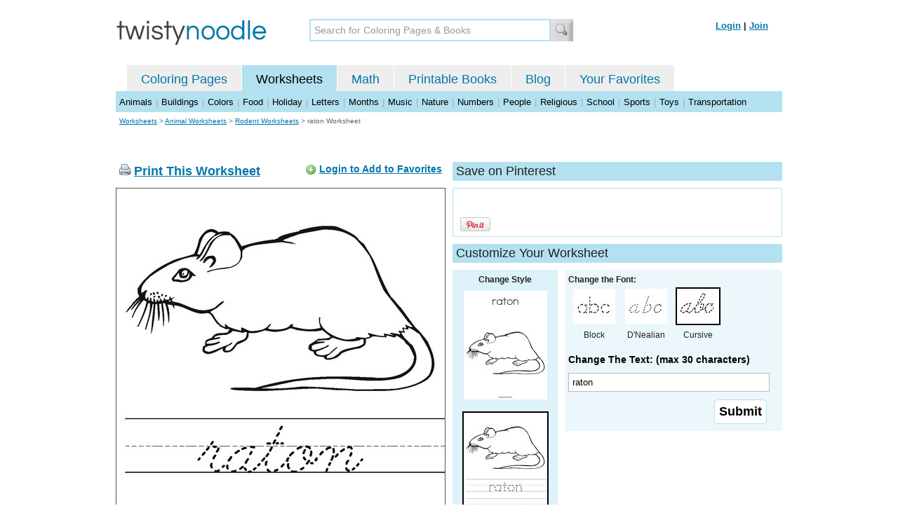

--- FILE ---
content_type: text/html; charset=utf-8
request_url: https://twistynoodle.com/raton-2-worksheet/cursive_outline/
body_size: 4255
content:
<!DOCTYPE html PUBLIC "-//W3C//DTD XHTML 1.0 Strict//EN" "https://www.w3.org/TR/xhtml1/DTD/xhtml1-strict.dtd">
<html xmlns="https://www.w3.org/1999/xhtml" xml:lang="en" lang="en">
<meta http-equiv="Content-Type" content="text/html; charset=UTF-8" />
<title>raton Worksheet - Cursive - Twisty Noodle</title>
<meta name='description' content='raton with cursive tracing font worksheet that you can customize and print for kids.' />
<meta name="viewport" content="width=1024" />


    
 <link rel="canonical" href="https://twistynoodle.com/raton-2-worksheet/" />
    


<link rel="shortcut icon" type="image/x-icon" href="https://s.twistynoodle.com/img/favicon.ico" />
<link rel="stylesheet" href="/media/css/blueprint/screen.css" type="text/css" media="screen, projection" />
<!--[if lt IE 8]>
<link rel="stylesheet" href="/media/css/blueprint/ie.css" type="text/css" media="screen, projection" />
<![endif]-->
<link rel="stylesheet" href="/media/css/main.css" type="text/css" media="screen, projection" />
<!--[if lt IE 8]>
<link rel="stylesheet" href="/media/css/ie_main.css" type="text/css" media="screen, projection" />
<![endif]-->

<link rel="stylesheet" href="/media/css/print.css" type="text/css" media="print" />
<script src="//ajax.googleapis.com/ajax/libs/jquery/1.8.2/jquery.min.js"></script>
<!-- Google tag (gtag.js) -->
<script async src="https://www.googletagmanager.com/gtag/js?id=G-HNMW7XM2F3"></script>
<script>
  window.dataLayer = window.dataLayer || [];
  function gtag(){dataLayer.push(arguments);}
  gtag('js', new Date());

  gtag('config', 'G-HNMW7XM2F3');
</script>
<script type="text/javascript" src="/media/c/js/b459587df25e.js"></script>
<script async src="https://pagead2.googlesyndication.com/pagead/js/adsbygoogle.js?client=ca-pub-2362531631404855" crossorigin="anonymous"></script>
<!-- BLOGHER ADS Begin header tag -->
<script type="text/javascript">
  var blogherads = blogherads || {};
  blogherads.adq = blogherads.adq || [];
</script>
<script type="text/javascript" async="async" data-cfasync="false" src="https://ads.blogherads.com/static/blogherads.js"></script>
<script type="text/javascript" async="async" data-cfasync="false" src="https://ads.blogherads.com/bh/41/412/412983/2151967/header.js"></script>
<!-- BLOGHER ADS End header tag -->

<script type="text/javascript" src="/media/c/js/09cfec82c1ed.js"></script>
<script type="text/javascript">
  function print_this()
  {
      window.print();
  }
  </script>
  <script type="application/ld+json">
		{
		  "@context": "https://schema.org/", 
		  "@graph":[
		  {"@type": "BreadcrumbList", 
		  "itemListElement": [{
		    "@type": "ListItem", 
		    "position": 1, 
		    "name": "Worksheets",
		    "item": "https://twistynoodle.com/worksheets/"  
		  },{
		    "@type": "ListItem", 
		    "position": 2, 
		    "name": "Animal Worksheets",
		    "item": "https://twistynoodle.com/worksheets/animals/"  
		  },{
		    "@type": "ListItem", 
		    "position": 3, 
		    "name": "Rodent Worksheets",
		    "item": "https://twistynoodle.com/worksheets/animals/rodents/"  
		  }]
		},
		{
		  "@type": "CreativeWork",
		  "name": "raton Worksheet - Cursive",
		  "learningResourceType": [
		    "lesson plan",
		    "learning activity",
		    "printed",
		    "worksheet"
		    ],
		  "audience": {
		    "@type": "EducationalAudience",
		    "educationalRole": "teacher"
		  },
		  "educationalAlignment": {
		    "@type": "AlignmentObject",
		    "alignmentType": "educationalLevel",
		    "educationalFramework": "US Grade Levels",
		    "targetName": "Elementary School",
		    "targetUrl": "http://purl.org/ASN/scheme/ASNEducationLevel/ElementarySchool"
		     
		  },
		  "url": "https://twistynoodle.com/raton-2-worksheet/",
		  "image": {
		  		"@type": "ImageObject",
			  "author": "Twisty Noodle",
			  "requiresSubscription": false,
			  "isFamilyFriendly": true,
			  "thumbnailUrl": "https://s.twistynoodle.com/img/r/rat/raton-2/raton-2_worksheet_png_120x155_q85.jpg?ctok=20111104165701",
			  "contentUrl": "https://s.twistynoodle.com/img/r/rat/raton-2/raton-2_worksheet-cursive_png_468x609_q85.jpg?ctok=20111104165701",
			  "datePublished": "2011-11-04",
			  "description": "raton with cursive tracing font worksheet that you can customize and print for kids.",
			  "name": "raton Worksheet - Cursive"
			}
		}
		]
	}
	</script>

</head>
<body>
<div class="container">
<div class="span-24 logo-bar last">
  <div class="logo"><a href="/"><img src="https://s.twistynoodle.com/img/twisty_noodle_logo.png" alt="Home" /></a></div>
  <div class="search-box"><form action='/search/' id='search-form'><div><input type='text' name='q' id='search-input' maxlength='45' class='search-input searchinput-default' title='Search for Coloring Pages &amp; Books' /><input type="image" src="https://s.twistynoodle.com/img/search_new.jpg" class="search-button" value="Search" /></div></form></div>
  <div class="navbar-login">
    
  	<span><a href="/accounts/login/?next=/raton-2-worksheet/cursive_outline/" rel="nofollow">Login</a> | <a href="/accounts/register/" rel="nofollow">Join</a></span>
  	
  </div>
</div>
<div class="span-24 clear nav last">
		<ul class="nav-buttons">
      <li class="small-nav-spacer">&nbsp;</li>  
      <li class=""><a href="/">Coloring Pages</a></li>
      <li class="button-on"><a href="/worksheets/">Worksheets</a></li>
      <li class=""><a href="/math">Math</a></li>
      <li class=""><a href="/mini-books/">Printable Books</a></li>
      <li class=""><a href="/blog/">Blog</a></li>
      <li class=""><a href="/users/profile/" rel="nofollow">Your Favorites</a></li>
  </ul>
</div>

<div class="clear last navbar"><a href="/worksheets/animals/">Animals</a> | <a href="/worksheets/buildings/">Buildings</a> | <a href="/worksheets/colors/">Colors</a> | <a href="/worksheets/food/">Food</a> | <a href="/worksheets/holiday/">Holiday</a> | <a href="/worksheets/letters/">Letters</a> | <a href="/worksheets/months/">Months</a> | <a href="/worksheets/music/">Music</a> | <a href="/worksheets/nature/">Nature</a> | <a href="/worksheets/numbers/">Numbers</a> |  <a href="/worksheets/people/">People</a> | <a href="/worksheets/religious/">Religious</a> | <a href="/worksheets/school-fun/">School</a> | <a href="/worksheets/sports/">Sports</a> | <a href="/worksheets/toys/">Toys</a> | <a href="/worksheets/transportation/">Transportation</a></div>



<div class="span-24 breadcrumb quiet append-bottom last"><a href="/worksheets/">Worksheets</a> &gt; <h2 class="quiet"><a href="/worksheets/animals/">Animal Worksheets</a></h2> &gt; <h2 class="quiet"><a href="/worksheets/animals/rodents/">Rodent Worksheets</a></h2> &gt; <h1 class="quiet">raton Worksheet</h1></div>
<div class="span-24 prepend-top append-bottom center last">
	<!-- BLOGHER ADS Begin 970x250 ad -->
	<div id="skm-ad-flexbanner"></div>
	<script type="text/javascript">
	  blogherads.adq.push(['flexbanner', 'skm-ad-flexbanner']);
	</script>
	<!-- BLOGHER ADS End 970x250 ad -->
</div>
<div class="span-24 last">
	<div class="span-12">
		<div class="clear last">
			<div class="art-header last" id="printbutton"><img src="https://s.twistynoodle.com/img/icons/printer.png" alt="print this" /> <a href="javascript:print_this()">Print This Worksheet</a>
				<div class="favorite-button" id="favorite-button"><img src="https://s.twistynoodle.com/img/icons/add.png" alt="Add to Favorites" /> <a href="/accounts/login/?next=/raton-2-worksheet/cursive_outline/" rel="nofollow">Login to Add to Favorites</a></div>
			</div>
			<div class="grid-image clear last"><a href="javascript:print_this()"><img src="https://s.twistynoodle.com/img/r/rat/raton-2/raton-2_worksheet-cursive_png_468x609_q85.jpg?ctok=20111104165701" alt="Rat Worksheet" /></a></div>
			<div class="print-this append-bottom last"><img src="https://s.twistynoodle.com/img/icons/printer.png" alt="print this" /> <a href="javascript:print_this()">Print This Worksheet</a> (it'll print full page)</div>
		</div>
	</div>
	<div class="span-12 last">
		<div class="section-header clear last">Save on Pinterest</div>
		<div class="social-box last">
			<div class="social-box-container clearfix">
				<ul class="social-buttons">	
					<li><br /><br /><a href="https://pinterest.com/pin/create/button/?url=https://twistynoodle.com/raton-2-worksheet/cursive_outline/&media=https://s.twistynoodle.com/img/r/rat/raton-2/raton-2_worksheet_png_468x609_q85.jpg?ctok=20111104165701&description=raton Worksheet from TwistyNoodle.com" class="pin-it-button" always-show-count="true" count-layout="vertical" rel="nofollow"><img border="0" src="//assets.pinterest.com/images/PinExt.png" title="Pin It" /></a></li>
				</ul>
		</div>	
	</div>
	
	<div class="section-header last">Customize Your Worksheet</div>
	<div class="span-4 template-selector">
		<div class="template-selector-body"><strong>Change Style</strong>
			<a href="/raton-2-coloring-page/"><img alt="raton Coloring Page" class="template-thumb" src="https://s.twistynoodle.com/img/r/rat/raton-2/raton-2_coloring_page_png_120x155_q85.jpg?ctok=20111104165701" /></a>
			<img alt="raton Worksheet" class="template-thumb selected" src="https://s.twistynoodle.com/img/r/rat/raton-2/raton-2_worksheet_png_120x155_q85.jpg?ctok=20111104165701" />
		</div>
	</div>
	<div class="span-8 last">
		<div class="text-selector last">
			<div class="text-selector-body last">
				<form action="/worksheets/noodle-twister/" method="post" id="customizer"><input type='hidden' name='csrfmiddlewaretoken' value='EG0WERnd6v6mmUTv18byM54cGENiVUgf' /><input type="hidden" value="raton-2" name="rend" />
					<div class="span-8 last"><strong>Change the Font:</strong></div>
					<ul class="font-chooser">
						<li><a href="/raton-2-worksheet/"><img alt="raton Worksheet" src="https://s.twistynoodle.com/img/block_outline_icon.jpg" /></a><br />Block</li>
						<li><a href="/raton-2-worksheet/dnealian_outline/"><img alt="D'Nealian Outline Font" id="dnealian_outline" src="https://s.twistynoodle.com/img/dn_outline_icon.jpg" /></a><br />D'Nealian</li>
						<li><a href="/raton-2-worksheet/cursive_outline/"><img alt="Cursive Outline Font" id="cursive_outline" class="selected" src="https://s.twistynoodle.com/img/cursive_outline_icon.jpg" /></a><br />Cursive</li>
					</ul>
							<label class="clear black-label" for="caption">Change The Text: (max 30 characters)</label>
		      		  		<input type="text" class="your-text" maxlength="30" id="caption" name="caption" value="raton" />
							<p class="test-selector-body-right"><input type="submit" value="Submit" /><input type="hidden" name="font" value="cursive_outline" /></p>
				</form>
			</div>
		</div>
		<div class="ad-728x90 prepend-top append-bottom last">
			<!-- BLOGHER ADS Begin 300x250 ad -->
				<div id="skm-ad-medrec-1"></div>
				<script type="text/javascript">
				  blogherads.adq.push(['medrec', 'skm-ad-medrec-1']);
				</script>
			<!-- BLOGHER ADS End 300x250 ad -->
		</div>
	</div>
	</div>
</div>

<div class="section-header span-24 last">
	<strong>Other Great Ideas For Text:</strong>
</div>
<div class="text-selector-body append-bottom span-24 last">
	 <div class="carousel-main">
		<a href="javascript:nothing()" class="slprev"><img src="https://s.twistynoodle.com/img/new_resultset_previous.png" alt="previous" /></a>
		<a href="javascript:nothing()" class="slnext"><img src="https://s.twistynoodle.com/img/new_resultset_next.png" alt="next" /></a>
		<div class="carousel">
			<ul>
			    
			    <li><a href="/r-is-for-rat-worksheet/"><img src="https://s.twistynoodle.com/img/r/rat/r-is-for-rat/r-is-for-rat_worksheet_png_120x155_q85.jpg?ctok=20111104165701" alt="R is for Rat Worksheet"/></a></li>
			    
			    <li><a href="/rat-worksheet/"><img src="https://s.twistynoodle.com/img/r/rat/rat/rat_worksheet_png_120x155_q85.jpg?ctok=20111104165701" alt="Rat Worksheet"/></a></li>
			    
			    <li><a href="/_at-5-worksheet/"><img src="https://s.twistynoodle.com/img/r/rat/_at-5/_at-5_worksheet_png_120x155_q85.jpg?ctok=20111104165701" alt="_at Worksheet"/></a></li>
			    
			    
			    
			 </ul>
		 </div>
		 <div class="clear"></div> 
	</div>
</div>

<div class="span-24 append-bottom last">
	
	<div class="section-header last">Similar Worksheets</div>
	<ul class="page-list">
	<li>
		<ul class="list-item append-bottom table-cell-left">
	       	 
            <li><a href="/mouse-2-worksheet/"><img src="https://s.twistynoodle.com/img/r/mouse-2/mouse-2/mouse-2_worksheet_png_144x187_q85.jpg?ctok=20141021153958" alt="Mouse Handwriting Sheet" /></a></li>
            <li class="list-item-text"><a href="/mouse-2-worksheet/">Mouse Handwriting Sheet</a></li>
                     
		</ul>
	</li>
	<li>
		<ul class="list-item append-bottom table-cell">
	       	 
            <li><a href="/m-is-for-mouse-2-worksheet/"><img src="https://s.twistynoodle.com/img/r/mouse/m-is-for-mouse-2/m-is-for-mouse-2_worksheet_png_144x187_q85.jpg?ctok=20111206142420" alt="M is for Mouse Handwriting Sheet" /></a></li>
            <li class="list-item-text"><a href="/m-is-for-mouse-2-worksheet/">M is for Mouse Handwriting Sheet</a></li>
                     
		</ul>
	</li>
	<li>
		<ul class="list-item append-bottom table-cell">
	       	 
            <li><a href="/squirrel-2-worksheet/"><img src="https://s.twistynoodle.com/img/r/squirrel-2/squirrel-2/squirrel-2_worksheet_png_144x187_q85.jpg?ctok=20120221220516" alt="Squirrel Handwriting Sheet" /></a></li>
            <li class="list-item-text"><a href="/squirrel-2-worksheet/">Squirrel Handwriting Sheet</a></li>
                     
		</ul>
	</li>
	<li>
		<ul class="list-item append-bottom table-cell">
	       	 
            <li><a href="/porcupine-worksheet/"><img src="https://s.twistynoodle.com/img/r/porcupine/porcupine/porcupine_worksheet_png_144x187_q85.jpg?ctok=20111104210839" alt="Porcupine Handwriting Sheet" /></a></li>
            <li class="list-item-text"><a href="/porcupine-worksheet/">Porcupine Handwriting Sheet</a></li>
                     
		</ul>
	</li>
	<li>
		<ul class="list-item append-bottom table-cell">
	       	 
            <li><a href="/s-is-for-squirrel-12-worksheet/"><img src="https://s.twistynoodle.com/img/r/squirrel/s-is-for-squirrel-12/s-is-for-squirrel-12_worksheet_png_144x187_q85.jpg?ctok=20120221221424" alt="S is for Squirrel Handwriting Sheet" /></a></li>
            <li class="list-item-text"><a href="/s-is-for-squirrel-12-worksheet/">S is for Squirrel Handwriting Sheet</a></li>
                     
		</ul>
	</li>
	<li>
		<ul class="list-item append-bottom table-cell-right">
	       	 
            <li><a href="/beaver-worksheet/"><img src="https://s.twistynoodle.com/img/r/beaver/beaver/beaver_worksheet_png_144x187_q85.jpg?ctok=20111107154619" alt="Beaver Handwriting Sheet" /></a></li>
            <li class="list-item-text"><a href="/beaver-worksheet/">Beaver Handwriting Sheet</a></li>
                     
		</ul>
	</li>
</ul>
	
</div>


<hr />
<div class="span-24 last">
<div class="ad-728x90 append-bottom last">
  <!-- BLOGHER ADS Begin Second 728x90 ad -->
  <div id="skm-ad-banner-2"></div>
  <script type="text/javascript">
    blogherads.adq.push(['banner', 'skm-ad-banner-2']);
  </script>
  <!-- BLOGHER ADS End Second 728x90 ad -->
</div>
</div>

<hr />
<div class="span-10 append-bottom">&copy; 2010-23 Twisty Noodle, LLC. All rights reserved.</div>
<div class="span-4 center"><a href="https://www.sheknows.com/channels/parenting" rel="nofollow"><img src="https://s.twistynoodle.com/img/sheknows_family.jpg" alt="sheknows logo" /></a></div>
<div class="span-10 append-bottom align-right last"><a href="/about_us/">About Us</a> | <a href="/blog/">Blog</a> | <a href="/contact_us/">Contact Us</a> | <a href="/terms_of_service/">Terms of Service</a> | <a href="/privacy/">Privacy Statement</a><br /><br />Built with &#9829; in California, USA</div>
</div>
<div class="printer-page"><div class="holder"></div><img src="https://s.twistynoodle.com/img/r/rat/raton-2/raton-2_worksheet-cursive.png?ctok=20111104165701" alt="raton Worksheet" /></div>
<script type="text/javascript" src="https://assets.pinterest.com/js/pinit.js"></script>
</body>
</html>


--- FILE ---
content_type: text/html; charset=utf-8
request_url: https://www.google.com/recaptcha/api2/aframe
body_size: 266
content:
<!DOCTYPE HTML><html><head><meta http-equiv="content-type" content="text/html; charset=UTF-8"></head><body><script nonce="fhS8N2ClRgI7udXFz1mQsQ">/** Anti-fraud and anti-abuse applications only. See google.com/recaptcha */ try{var clients={'sodar':'https://pagead2.googlesyndication.com/pagead/sodar?'};window.addEventListener("message",function(a){try{if(a.source===window.parent){var b=JSON.parse(a.data);var c=clients[b['id']];if(c){var d=document.createElement('img');d.src=c+b['params']+'&rc='+(localStorage.getItem("rc::a")?sessionStorage.getItem("rc::b"):"");window.document.body.appendChild(d);sessionStorage.setItem("rc::e",parseInt(sessionStorage.getItem("rc::e")||0)+1);localStorage.setItem("rc::h",'1769720710068');}}}catch(b){}});window.parent.postMessage("_grecaptcha_ready", "*");}catch(b){}</script></body></html>

--- FILE ---
content_type: application/x-javascript
request_url: https://twistynoodle.com/media/c/js/b459587df25e.js
body_size: 1423
content:
$(document).ready(function(){function switchText()
{if($(this).val()==$(this).attr('title'))
$(this).val('').removeClass('searchinput-default');else if($.trim($(this).val())=='')
$(this).addClass('searchinput-default').val($(this).attr('title'));}
$('#search-input').each(function(){if($.trim($(this).val())=='')$(this).val($(this).attr('title'));if($(this).val()==$(this).attr('title'))$(this).addClass('searchinput-default');}).focus(switchText).blur(switchText);$('#search-form').submit(function(){$(this).find('input[type=text][title!=""]').each(function(){if($(this).val()==$(this).attr('title'))$(this).val('');});});$(".defaultText").focus(function(srcc){if($(this).val()==$(this)[0].title)
{$(this).removeClass("defaultTextActive");$(this).val("");}});$(".defaultText").blur(function(){if($(this).val()=="")
{$(this).addClass("defaultTextActive");$(this).val($(this)[0].title);}});$(".defaultText").blur();$("#getstarted").click(function(){window.location.href="/mini-books/make-your-own/";});$(".mb-promo").click(function(){window.location.href="/mini-books/make-your-own/";});});var _comscore=_comscore||[];_comscore.push({c1:"2",c2:"15476338"});(function(){var s=document.createElement("script"),el=document.getElementsByTagName("script")[0];s.async=true;s.src=(document.location.protocol=="https:"?"https://sb":"http://b")+".scorecardresearch.com/beacon.js";el.parentNode.insertBefore(s,el);})();